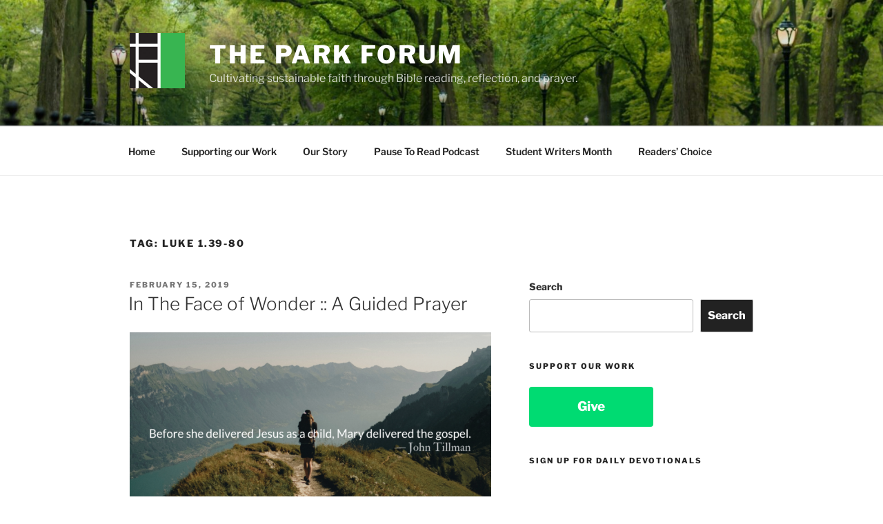

--- FILE ---
content_type: text/css
request_url: https://theparkforum.org/wp-content/plugins/jetpack/_inc/blocks/podcast-player/view.css?minify=false&ver=15.0
body_size: 3726
content:
.jetpack-audio-player-loading{background:#ccc;background:var(--jetpack-audio-player-secondary);height:10px;margin:15px 24px}.jetpack-audio-player{--jetpack-audio-player-primary:var(--jetpack-podcast-player-primary,#000);--jetpack-audio-player-secondary:var(--jetpack-podcast-player-secondary,#ccc);--jetpack-audio-player-background:var(--jetpack-podcast-player-background,#fff);height:40px}.jetpack-audio-player .mejs-container,.jetpack-audio-player .mejs-container .mejs-controls,.jetpack-audio-player .mejs-embed,.jetpack-audio-player .mejs-embed body,.jetpack-audio-player .mejs-mediaelement{background-color:#0000}.jetpack-audio-player .mejs-container:focus{box-shadow:none;outline:1px solid;outline-color:#ccc;outline-color:var(--jetpack-audio-player-secondary);outline-offset:2px}.jetpack-audio-player .mejs-controls{padding:0;position:static}.jetpack-podcast-player__header .jetpack-audio-player .mejs-controls{padding-left:15px;padding-right:18px}.jetpack-audio-player .mejs-time{color:#ccc;color:var(--jetpack-audio-player-secondary)}.jetpack-audio-player .mejs-time-float{background:#000;background:var(--jetpack-audio-player-primary);border-color:#000;border-color:var(--jetpack-audio-player-primary);color:#fff;color:var(--jetpack-audio-player-background)}.jetpack-audio-player .mejs-time-float-corner{border-top-color:#000;border-top-color:var(--jetpack-audio-player-primary)}.jetpack-audio-player .mejs-controls .mejs-horizontal-volume-slider .mejs-horizontal-volume-total,.jetpack-audio-player .mejs-controls .mejs-time-rail .mejs-time-total{background-color:#ccc;background-color:var(--jetpack-audio-player-secondary)}.jetpack-audio-player .mejs-controls .mejs-time-rail .mejs-time-loaded{opacity:.5}.jetpack-audio-player .mejs-controls .mejs-horizontal-volume-slider .mejs-horizontal-volume-current,.jetpack-audio-player .mejs-controls .mejs-time-rail .mejs-time-current,.jetpack-audio-player .mejs-controls .mejs-time-rail .mejs-time-loaded{background-color:#000;background-color:var(--jetpack-audio-player-primary)}.jetpack-audio-player .mejs-controls .mejs-time-rail .mejs-time-slider:focus{outline:1px solid;outline-color:#ccc;outline-color:var(--jetpack-audio-player-secondary);outline-offset:2px}.jetpack-audio-player .mejs-button>button{background-image:url("data:image/svg+xml;charset=utf-8,%3Csvg xmlns='http://www.w3.org/2000/svg' width='400' height='120'%3E%3Cstyle%3E.st0{fill:%23000;width:16px;height:16px}.st1{fill:none;stroke:%23000;stroke-width:1.5;stroke-linecap:round}%3C/style%3E%3Cpath d='M16.5 8.5c.3.1.4.5.2.8-.1.1-.1.2-.2.2l-11.4 7c-.5.3-.8.1-.8-.5V2c0-.5.4-.8.8-.5zM24 1h2.2c.6 0 1 .4 1 1v14c0 .6-.4 1-1 1H24c-.6 0-1-.4-1-1V2c0-.5.4-1 1-1m9.8 0H36c.6 0 1 .4 1 1v14c0 .6-.4 1-1 1h-2.2c-.6 0-1-.4-1-1V2c0-.5.4-1 1-1m47.2.4c0-.6.4-1 1-1h5.4c.6 0 .7.3.3.7l-6 6c-.4.4-.7.3-.7-.3zm0 15.8c0 .6.4 1 1 1h5.4c.6 0 .7-.3.3-.7l-6-6c-.4-.4-.7-.3-.7.3zM98.8 1.4c0-.6-.4-1-1-1h-5.4c-.6 0-.7.3-.3.7l6 6c.4.4.7.3.7-.3zm0 15.8c0 .6-.4 1-1 1h-5.4c-.6 0-.7-.3-.3-.7l6-6c.4-.4.7-.3.7.3zM112.7 5c0 .6.4 1 1 1h4.1c.6 0 .7-.3.3-.7L113.4.6c-.4-.4-.7-.3-.7.3zm-7.1 1c.6 0 1-.4 1-1V.9c0-.6-.3-.7-.7-.3l-4.7 4.7c-.4.4-.3.7.3.7zm1 7.1c0-.6-.4-1-1-1h-4.1c-.6 0-.7.3-.3.7l4.7 4.7c.4.4.7.3.7-.3zm7.1-1c-.6 0-1 .4-1 1v4.1c0 .5.3.7.7.3l4.7-4.7c.4-.4.3-.7-.3-.7zM67 5.8c-.5.4-1.2.6-1.8.6H62c-.6 0-1 .4-1 1v5.7c0 .6.4 1 1 1h4.2c.3.2.5.4.8.6l3.5 2.6c.4.3.8.1.8-.4V3.5c0-.5-.4-.7-.8-.4z' class='st0'/%3E%3Cpath d='M73.9 2.5s3.9-.8 3.9 7.7-3.9 7.8-3.9 7.8' class='st1'/%3E%3Cpath d='M72.6 6.4s2.6-.4 2.6 3.8-2.6 3.9-2.6 3.9' class='st1'/%3E%3Cpath d='M47 5.8c-.5.4-1.2.6-1.8.6H42c-.6 0-1 .4-1 1v5.7c0 .6.4 1 1 1h4.2c.3.2.5.4.8.6l3.5 2.6c.4.3.8.1.8-.4V3.5c0-.5-.4-.7-.8-.4z' class='st0'/%3E%3Cpath fill='none' stroke='%23000' stroke-linecap='round' stroke-width='2' d='m52.8 7 5.4 5.4m-5.4 0L58.2 7'/%3E%3Cpath fill='none' stroke='%23000' d='M128.7 8.6c-6.2-4.2-6.5 7.8 0 3.9m6.5-3.9c-6.2-4.2-6.5 7.8 0 3.9'/%3E%3Cpath d='M122.2 3.4h15.7v13.1h-15.7zM120.8 2v15.7h18.3V2zm22.4 1h14c1.1 0 2 .9 2 2v10c0 1.1-.9 2-2 2h-14c-1.1 0-2-.9-2-2V5c0-1.1.9-2 2-2' class='st0'/%3E%3Cpath fill='%23231f20' d='M146.4 13.8c-.8 0-1.6-.4-2.1-1-1.1-1.4-1-3.4.1-4.8.5-.6 2-1.7 4.6.2l-.6.8c-1.4-1-2.6-1.1-3.3-.3-.8 1-.8 2.4-.1 3.5.7.9 1.9.8 3.4-.1l.5.9c-.7.5-1.6.7-2.5.8m7.5 0c-.8 0-1.6-.4-2.1-1-1.1-1.4-1-3.4.1-4.8.5-.6 2-1.7 4.6.2l-.5.8c-1.4-1-2.6-1.1-3.3-.3-.8 1-.8 2.4-.1 3.5.7.9 1.9.8 3.4-.1l.5.9c-.8.5-1.7.7-2.6.8'/%3E%3Cpath d='M60.3 77c.6.2.8.8.6 1.4q-.15.45-.6.6L30 96.5c-1 .6-1.7.1-1.7-1v-35c0-1.1.8-1.5 1.7-1z' class='st0'/%3E%3Cpath fill='none' stroke='%23000' stroke-width='5' d='M2.5 79c0-20.7 16.8-37.5 37.5-37.5S77.5 58.3 77.5 79 60.7 116.5 40 116.5 2.5 99.7 2.5 79z' opacity='.75'/%3E%3Cpath d='M140.3 77c.6.2.8.8.6 1.4q-.15.45-.6.6L110 96.5c-1 .6-1.7.1-1.7-1v-35c0-1.1.8-1.5 1.7-1z' class='st0'/%3E%3Cpath fill='none' stroke='%23000' stroke-width='5' d='M82.5 79c0-20.7 16.8-37.5 37.5-37.5s37.5 16.8 37.5 37.5-16.8 37.5-37.5 37.5S82.5 99.7 82.5 79z'/%3E%3Ccircle cx='201.9' cy='47.1' r='8.1' class='st0'/%3E%3Ccircle cx='233.9' cy='79' r='5' opacity='.4'/%3E%3Ccircle cx='201.9' cy='110.9' r='6' opacity='.6'/%3E%3Ccircle cx='170.1' cy='79' r='7' opacity='.8'/%3E%3Ccircle cx='178.2' cy='56.3' r='7.5' opacity='.9'/%3E%3Ccircle cx='226.3' cy='56.1' r='4.5' opacity='.3'/%3E%3Ccircle cx='225.8' cy='102.8' r='5.5' opacity='.5'/%3E%3Ccircle cx='178.2' cy='102.8' r='6.5' opacity='.7'/%3E%3Cpath d='M178 9.4c0 .4-.4.7-.9.7-.1 0-.2 0-.2-.1L172 8.2c-.5-.2-.6-.6-.1-.8l6.2-3.6c.5-.3.8-.1.7.5z' class='st0'/%3E%3Cpath d='M169.4 15.9c-1 0-2-.2-2.9-.7-2-1-3.2-3-3.2-5.2.1-3.4 2.9-6 6.3-6 2.5.1 4.8 1.7 5.6 4.1l.1-.1 2.1 1.1c-.6-4.4-4.7-7.5-9.1-6.9-3.9.6-6.9 3.9-7 7.9 0 2.9 1.7 5.6 4.3 7 1.2.6 2.5.9 3.8 1 2.6 0 5-1.2 6.6-3.3l-1.8-.9c-1.2 1.2-3 2-4.8 2m14-12.7c.8 0 1.5.7 1.5 1.5s-.7 1.5-1.5 1.5-1.5-.7-1.5-1.5c0-.9.7-1.5 1.5-1.5m5.1 0h8.5c.9 0 1.5.7 1.5 1.5s-.7 1.5-1.5 1.5h-8.5c-.9 0-1.5-.7-1.5-1.5-.1-.9.6-1.5 1.5-1.5m-5.1 5c.8 0 1.5.7 1.5 1.5s-.7 1.5-1.5 1.5-1.5-.7-1.5-1.5c0-.9.7-1.5 1.5-1.5m5.1 0h8.5c.9 0 1.5.7 1.5 1.5s-.7 1.5-1.5 1.5h-8.5c-.9 0-1.5-.7-1.5-1.5-.1-.9.6-1.5 1.5-1.5m-5.1 5c.8 0 1.5.7 1.5 1.5s-.7 1.5-1.5 1.5-1.5-.7-1.5-1.5c0-.9.7-1.5 1.5-1.5m5.1 0h8.5c.9 0 1.5.7 1.5 1.5s-.7 1.5-1.5 1.5h-8.5c-.9 0-1.5-.7-1.5-1.5-.1-.9.6-1.5 1.5-1.5' class='st0'/%3E%3C/svg%3E")}.jetpack-audio-player .mejs-button.mejs-jump-button>button{background-image:url("data:image/svg+xml;charset=utf-8,%3Csvg xmlns='http://www.w3.org/2000/svg' data-name='Layer 1' viewBox='0 0 60.78 35.3'%3E%3Ctitle%3Etestsprite%3C/title%3E%3Cpath d='M42.49 6.27v3.87a7.72 7.72 0 1 1-7.68 7.72h1.92a5.77 5.77 0 1 0 5.76-5.79v3.86l-4.8-4.83Zm-1 10.36-.24 2.1.65.15a.5.5 0 0 1 .07-.07s0 0 .06 0h.06l.14-.05h.19a.8.8 0 0 1 .29.05.5.5 0 0 1 .2.14.7.7 0 0 1 .13.23 1 1 0 0 1 0 .3 1 1 0 0 1 0 .3 1 1 0 0 1-.11.24.46.46 0 0 1-.17.17.5.5 0 0 1-.26.06.6.6 0 0 1-.4-.15.56.56 0 0 1-.19-.39h-.8a1.2 1.2 0 0 0 .12.51 1.1 1.1 0 0 0 .31.37 1.5 1.5 0 0 0 .44.24 2.2 2.2 0 0 0 .51.07 1.9 1.9 0 0 0 .62-.11 1.3 1.3 0 0 0 .43-.3 1.4 1.4 0 0 0 .26-.44 1.5 1.5 0 0 0 .08-.52 2.1 2.1 0 0 0-.08-.58 1.05 1.05 0 0 0-.64-.7 1.2 1.2 0 0 0-.52-.1h-.37a.4.4 0 0 0-.14.05s0 0-.06 0l.11-.89h1.63v-.69Z' style='fill-rule:evenodd'/%3E%3Cpath d='M23.81 17.58a6 6 0 1 1-6-6v4l5-5-5-5v4a8 8 0 1 0 8 8Z'/%3E%3Cpath d='M15.87 20a.57.57 0 0 1-.62-.54h-.85a1.3 1.3 0 0 0 1.45 1.23c.87 0 1.51-.46 1.51-1.25a1 1 0 0 0-.71-1 1.06 1.06 0 0 0 .65-.92c0-.21-.05-1.22-1.44-1.22a1.27 1.27 0 0 0-1.4 1.16h.85a.58.58 0 0 1 1.15.06.56.56 0 0 1-.63.59h-.46v.66h.45c.65 0 .7.42.7.64a.58.58 0 0 1-.65.59M19.66 16.26c-.14 0-1.44-.08-1.44 1.82v.74c0 1.9 1.31 1.82 1.44 1.82s1.44.09 1.44-1.82v-.74c.01-1.91-1.3-1.82-1.44-1.82m.6 2.67c0 .77-.21 1-.59 1s-.6-.26-.6-1V18c0-.75.22-1 .59-1s.6.26.6 1Z'/%3E%3C/svg%3E");background-size:60.78px 35.296px}.jetpack-audio-player .mejs-button.mejs-jump-backward-button>button{background-position:-32px -6px}.jetpack-audio-player .mejs-button.mejs-skip-forward-button>button{background-position:-9px -6px}@supports((-webkit-mask-image:none) or (mask-image:none)) or (-webkit-mask-image:none){.jetpack-audio-player .mejs-button>button{background-image:none}.jetpack-audio-player .mejs-button>button:before{background-color:var(--jetpack-audio-player-primary);background-image:none;content:"";display:block;height:100%;-webkit-mask:url("data:image/svg+xml;charset=utf-8,%3Csvg xmlns='http://www.w3.org/2000/svg' width='400' height='120' viewBox='0 0 400 120'%3E%3Cstyle%3E.st0{fill:%23fff;width:16px;height:16px}.st1{fill:none;stroke:%23fff;stroke-width:1.5;stroke-linecap:round}%3C/style%3E%3Cpath d='M16.5 8.5c.3.1.4.5.2.8-.1.1-.1.2-.2.2l-11.4 7c-.5.3-.8.1-.8-.5V2c0-.5.4-.8.8-.5zM24 1h2.2c.6 0 1 .4 1 1v14c0 .6-.4 1-1 1H24c-.6 0-1-.4-1-1V2c0-.5.4-1 1-1m9.8 0H36c.6 0 1 .4 1 1v14c0 .6-.4 1-1 1h-2.2c-.6 0-1-.4-1-1V2c0-.5.4-1 1-1M81 1.4c0-.6.4-1 1-1h5.4c.6 0 .7.3.3.7l-6 6c-.4.4-.7.3-.7-.3zm0 15.8c0 .6.4 1 1 1h5.4c.6 0 .7-.3.3-.7l-6-6c-.4-.4-.7-.3-.7.3zM98.8 1.4c0-.6-.4-1-1-1h-5.4c-.6 0-.7.3-.3.7l6 6c.4.4.7.3.7-.3zm0 15.8c0 .6-.4 1-1 1h-5.4c-.6 0-.7-.3-.3-.7l6-6c.4-.4.7-.3.7.3zM112.7 5c0 .6.4 1 1 1h4.1c.6 0 .7-.3.3-.7L113.4.6c-.4-.4-.7-.3-.7.3zm-7.1 1c.6 0 1-.4 1-1V.9c0-.6-.3-.7-.7-.3l-4.7 4.7c-.4.4-.3.7.3.7zm1 7.1c0-.6-.4-1-1-1h-4.1c-.6 0-.7.3-.3.7l4.7 4.7c.4.4.7.3.7-.3zm7.1-1c-.6 0-1 .4-1 1v4.1c0 .5.3.7.7.3l4.7-4.7c.4-.4.3-.7-.3-.7zM67 5.8c-.5.4-1.2.6-1.8.6H62c-.6 0-1 .4-1 1v5.7c0 .6.4 1 1 1h4.2c.3.2.5.4.8.6l3.5 2.6c.4.3.8.1.8-.4V3.5c0-.5-.4-.7-.8-.4z' class='st0'/%3E%3Cpath d='M73.9 2.5s3.9-.8 3.9 7.7-3.9 7.8-3.9 7.8' class='st1'/%3E%3Cpath d='M72.6 6.4s2.6-.4 2.6 3.8-2.6 3.9-2.6 3.9' class='st1'/%3E%3Cpath d='M47 5.8c-.5.4-1.2.6-1.8.6H42c-.6 0-1 .4-1 1v5.7c0 .6.4 1 1 1h4.2c.3.2.5.4.8.6l3.5 2.6c.4.3.8.1.8-.4V3.5c0-.5-.4-.7-.8-.4z' class='st0'/%3E%3Cpath d='m52.8 7 5.4 5.4m-5.4 0L58.2 7' style='fill:none;stroke:%23fff;stroke-width:2;stroke-linecap:round'/%3E%3Cpath d='M128.7 8.6c-6.2-4.2-6.5 7.8 0 3.9m6.5-3.9c-6.2-4.2-6.5 7.8 0 3.9' style='fill:none;stroke:%23fff'/%3E%3Cpath d='M122.2 3.4h15.7v13.1h-15.7zM120.8 2v15.7h18.3V2zM143.2 3h14c1.1 0 2 .9 2 2v10c0 1.1-.9 2-2 2h-14c-1.1 0-2-.9-2-2V5c0-1.1.9-2 2-2' class='st0'/%3E%3Cpath d='M146.4 13.8c-.8 0-1.6-.4-2.1-1-1.1-1.4-1-3.4.1-4.8.5-.6 2-1.7 4.6.2l-.6.8c-1.4-1-2.6-1.1-3.3-.3-.8 1-.8 2.4-.1 3.5.7.9 1.9.8 3.4-.1l.5.9c-.7.5-1.6.7-2.5.8m7.5 0c-.8 0-1.6-.4-2.1-1-1.1-1.4-1-3.4.1-4.8.5-.6 2-1.7 4.6.2l-.5.8c-1.4-1-2.6-1.1-3.3-.3-.8 1-.8 2.4-.1 3.5.7.9 1.9.8 3.4-.1l.5.9c-.8.5-1.7.7-2.6.8' style='fill:%23231f20'/%3E%3Cpath d='M60.3 77c.6.2.8.8.6 1.4q-.15.45-.6.6L30 96.5c-1 .6-1.7.1-1.7-1v-35c0-1.1.8-1.5 1.7-1z' class='st0'/%3E%3Cpath d='M2.5 79c0-20.7 16.8-37.5 37.5-37.5S77.5 58.3 77.5 79 60.7 116.5 40 116.5 2.5 99.7 2.5 79z' style='opacity:.75;fill:none;stroke:%23fff;stroke-width:5'/%3E%3Cpath d='M140.3 77c.6.2.8.8.6 1.4q-.15.45-.6.6L110 96.5c-1 .6-1.7.1-1.7-1v-35c0-1.1.8-1.5 1.7-1z' class='st0'/%3E%3Cpath d='M82.5 79c0-20.7 16.8-37.5 37.5-37.5s37.5 16.8 37.5 37.5-16.8 37.5-37.5 37.5S82.5 99.7 82.5 79z' style='fill:none;stroke:%23fff;stroke-width:5'/%3E%3Ccircle cx='201.9' cy='47.1' r='8.1' class='st0'/%3E%3Ccircle cx='233.9' cy='79' r='5' style='opacity:.4;fill:%23fff'/%3E%3Ccircle cx='201.9' cy='110.9' r='6' style='opacity:.6;fill:%23fff'/%3E%3Ccircle cx='170.1' cy='79' r='7' style='opacity:.8;fill:%23fff'/%3E%3Ccircle cx='178.2' cy='56.3' r='7.5' style='opacity:.9;fill:%23fff'/%3E%3Ccircle cx='226.3' cy='56.1' r='4.5' style='opacity:.3;fill:%23fff'/%3E%3Ccircle cx='225.8' cy='102.8' r='5.5' style='opacity:.5;fill:%23fff'/%3E%3Ccircle cx='178.2' cy='102.8' r='6.5' style='opacity:.7;fill:%23fff'/%3E%3Cpath d='M178 9.4c0 .4-.4.7-.9.7-.1 0-.2 0-.2-.1L172 8.2c-.5-.2-.6-.6-.1-.8l6.2-3.6c.5-.3.8-.1.7.5z' class='st0'/%3E%3Cpath d='M169.4 15.9c-1 0-2-.2-2.9-.7-2-1-3.2-3-3.2-5.2.1-3.4 2.9-6 6.3-6 2.5.1 4.8 1.7 5.6 4.1l.1-.1 2.1 1.1c-.6-4.4-4.7-7.5-9.1-6.9-3.9.6-6.9 3.9-7 7.9 0 2.9 1.7 5.6 4.3 7 1.2.6 2.5.9 3.8 1 2.6 0 5-1.2 6.6-3.3l-1.8-.9c-1.2 1.2-3 2-4.8 2M183.4 3.2c.8 0 1.5.7 1.5 1.5s-.7 1.5-1.5 1.5-1.5-.7-1.5-1.5c0-.9.7-1.5 1.5-1.5m5.1 0h8.5c.9 0 1.5.7 1.5 1.5s-.7 1.5-1.5 1.5h-8.5c-.9 0-1.5-.7-1.5-1.5-.1-.9.6-1.5 1.5-1.5m-5.1 5c.8 0 1.5.7 1.5 1.5s-.7 1.5-1.5 1.5-1.5-.7-1.5-1.5c0-.9.7-1.5 1.5-1.5m5.1 0h8.5c.9 0 1.5.7 1.5 1.5s-.7 1.5-1.5 1.5h-8.5c-.9 0-1.5-.7-1.5-1.5-.1-.9.6-1.5 1.5-1.5m-5.1 5c.8 0 1.5.7 1.5 1.5s-.7 1.5-1.5 1.5-1.5-.7-1.5-1.5c0-.9.7-1.5 1.5-1.5m5.1 0h8.5c.9 0 1.5.7 1.5 1.5s-.7 1.5-1.5 1.5h-8.5c-.9 0-1.5-.7-1.5-1.5-.1-.9.6-1.5 1.5-1.5' class='st0'/%3E%3C/svg%3E");mask:url("data:image/svg+xml;charset=utf-8,%3Csvg xmlns='http://www.w3.org/2000/svg' width='400' height='120' viewBox='0 0 400 120'%3E%3Cstyle%3E.st0{fill:%23fff;width:16px;height:16px}.st1{fill:none;stroke:%23fff;stroke-width:1.5;stroke-linecap:round}%3C/style%3E%3Cpath d='M16.5 8.5c.3.1.4.5.2.8-.1.1-.1.2-.2.2l-11.4 7c-.5.3-.8.1-.8-.5V2c0-.5.4-.8.8-.5zM24 1h2.2c.6 0 1 .4 1 1v14c0 .6-.4 1-1 1H24c-.6 0-1-.4-1-1V2c0-.5.4-1 1-1m9.8 0H36c.6 0 1 .4 1 1v14c0 .6-.4 1-1 1h-2.2c-.6 0-1-.4-1-1V2c0-.5.4-1 1-1M81 1.4c0-.6.4-1 1-1h5.4c.6 0 .7.3.3.7l-6 6c-.4.4-.7.3-.7-.3zm0 15.8c0 .6.4 1 1 1h5.4c.6 0 .7-.3.3-.7l-6-6c-.4-.4-.7-.3-.7.3zM98.8 1.4c0-.6-.4-1-1-1h-5.4c-.6 0-.7.3-.3.7l6 6c.4.4.7.3.7-.3zm0 15.8c0 .6-.4 1-1 1h-5.4c-.6 0-.7-.3-.3-.7l6-6c.4-.4.7-.3.7.3zM112.7 5c0 .6.4 1 1 1h4.1c.6 0 .7-.3.3-.7L113.4.6c-.4-.4-.7-.3-.7.3zm-7.1 1c.6 0 1-.4 1-1V.9c0-.6-.3-.7-.7-.3l-4.7 4.7c-.4.4-.3.7.3.7zm1 7.1c0-.6-.4-1-1-1h-4.1c-.6 0-.7.3-.3.7l4.7 4.7c.4.4.7.3.7-.3zm7.1-1c-.6 0-1 .4-1 1v4.1c0 .5.3.7.7.3l4.7-4.7c.4-.4.3-.7-.3-.7zM67 5.8c-.5.4-1.2.6-1.8.6H62c-.6 0-1 .4-1 1v5.7c0 .6.4 1 1 1h4.2c.3.2.5.4.8.6l3.5 2.6c.4.3.8.1.8-.4V3.5c0-.5-.4-.7-.8-.4z' class='st0'/%3E%3Cpath d='M73.9 2.5s3.9-.8 3.9 7.7-3.9 7.8-3.9 7.8' class='st1'/%3E%3Cpath d='M72.6 6.4s2.6-.4 2.6 3.8-2.6 3.9-2.6 3.9' class='st1'/%3E%3Cpath d='M47 5.8c-.5.4-1.2.6-1.8.6H42c-.6 0-1 .4-1 1v5.7c0 .6.4 1 1 1h4.2c.3.2.5.4.8.6l3.5 2.6c.4.3.8.1.8-.4V3.5c0-.5-.4-.7-.8-.4z' class='st0'/%3E%3Cpath d='m52.8 7 5.4 5.4m-5.4 0L58.2 7' style='fill:none;stroke:%23fff;stroke-width:2;stroke-linecap:round'/%3E%3Cpath d='M128.7 8.6c-6.2-4.2-6.5 7.8 0 3.9m6.5-3.9c-6.2-4.2-6.5 7.8 0 3.9' style='fill:none;stroke:%23fff'/%3E%3Cpath d='M122.2 3.4h15.7v13.1h-15.7zM120.8 2v15.7h18.3V2zM143.2 3h14c1.1 0 2 .9 2 2v10c0 1.1-.9 2-2 2h-14c-1.1 0-2-.9-2-2V5c0-1.1.9-2 2-2' class='st0'/%3E%3Cpath d='M146.4 13.8c-.8 0-1.6-.4-2.1-1-1.1-1.4-1-3.4.1-4.8.5-.6 2-1.7 4.6.2l-.6.8c-1.4-1-2.6-1.1-3.3-.3-.8 1-.8 2.4-.1 3.5.7.9 1.9.8 3.4-.1l.5.9c-.7.5-1.6.7-2.5.8m7.5 0c-.8 0-1.6-.4-2.1-1-1.1-1.4-1-3.4.1-4.8.5-.6 2-1.7 4.6.2l-.5.8c-1.4-1-2.6-1.1-3.3-.3-.8 1-.8 2.4-.1 3.5.7.9 1.9.8 3.4-.1l.5.9c-.8.5-1.7.7-2.6.8' style='fill:%23231f20'/%3E%3Cpath d='M60.3 77c.6.2.8.8.6 1.4q-.15.45-.6.6L30 96.5c-1 .6-1.7.1-1.7-1v-35c0-1.1.8-1.5 1.7-1z' class='st0'/%3E%3Cpath d='M2.5 79c0-20.7 16.8-37.5 37.5-37.5S77.5 58.3 77.5 79 60.7 116.5 40 116.5 2.5 99.7 2.5 79z' style='opacity:.75;fill:none;stroke:%23fff;stroke-width:5'/%3E%3Cpath d='M140.3 77c.6.2.8.8.6 1.4q-.15.45-.6.6L110 96.5c-1 .6-1.7.1-1.7-1v-35c0-1.1.8-1.5 1.7-1z' class='st0'/%3E%3Cpath d='M82.5 79c0-20.7 16.8-37.5 37.5-37.5s37.5 16.8 37.5 37.5-16.8 37.5-37.5 37.5S82.5 99.7 82.5 79z' style='fill:none;stroke:%23fff;stroke-width:5'/%3E%3Ccircle cx='201.9' cy='47.1' r='8.1' class='st0'/%3E%3Ccircle cx='233.9' cy='79' r='5' style='opacity:.4;fill:%23fff'/%3E%3Ccircle cx='201.9' cy='110.9' r='6' style='opacity:.6;fill:%23fff'/%3E%3Ccircle cx='170.1' cy='79' r='7' style='opacity:.8;fill:%23fff'/%3E%3Ccircle cx='178.2' cy='56.3' r='7.5' style='opacity:.9;fill:%23fff'/%3E%3Ccircle cx='226.3' cy='56.1' r='4.5' style='opacity:.3;fill:%23fff'/%3E%3Ccircle cx='225.8' cy='102.8' r='5.5' style='opacity:.5;fill:%23fff'/%3E%3Ccircle cx='178.2' cy='102.8' r='6.5' style='opacity:.7;fill:%23fff'/%3E%3Cpath d='M178 9.4c0 .4-.4.7-.9.7-.1 0-.2 0-.2-.1L172 8.2c-.5-.2-.6-.6-.1-.8l6.2-3.6c.5-.3.8-.1.7.5z' class='st0'/%3E%3Cpath d='M169.4 15.9c-1 0-2-.2-2.9-.7-2-1-3.2-3-3.2-5.2.1-3.4 2.9-6 6.3-6 2.5.1 4.8 1.7 5.6 4.1l.1-.1 2.1 1.1c-.6-4.4-4.7-7.5-9.1-6.9-3.9.6-6.9 3.9-7 7.9 0 2.9 1.7 5.6 4.3 7 1.2.6 2.5.9 3.8 1 2.6 0 5-1.2 6.6-3.3l-1.8-.9c-1.2 1.2-3 2-4.8 2M183.4 3.2c.8 0 1.5.7 1.5 1.5s-.7 1.5-1.5 1.5-1.5-.7-1.5-1.5c0-.9.7-1.5 1.5-1.5m5.1 0h8.5c.9 0 1.5.7 1.5 1.5s-.7 1.5-1.5 1.5h-8.5c-.9 0-1.5-.7-1.5-1.5-.1-.9.6-1.5 1.5-1.5m-5.1 5c.8 0 1.5.7 1.5 1.5s-.7 1.5-1.5 1.5-1.5-.7-1.5-1.5c0-.9.7-1.5 1.5-1.5m5.1 0h8.5c.9 0 1.5.7 1.5 1.5s-.7 1.5-1.5 1.5h-8.5c-.9 0-1.5-.7-1.5-1.5-.1-.9.6-1.5 1.5-1.5m-5.1 5c.8 0 1.5.7 1.5 1.5s-.7 1.5-1.5 1.5-1.5-.7-1.5-1.5c0-.9.7-1.5 1.5-1.5m5.1 0h8.5c.9 0 1.5.7 1.5 1.5s-.7 1.5-1.5 1.5h-8.5c-.9 0-1.5-.7-1.5-1.5-.1-.9.6-1.5 1.5-1.5' class='st0'/%3E%3C/svg%3E");width:100%}.jetpack-audio-player .mejs-button.mejs-jump-button>button{background-image:none}.jetpack-audio-player .mejs-button.mejs-jump-button>button:before{background-image:none;-webkit-mask:url("data:image/svg+xml;charset=utf-8,%3Csvg xmlns='http://www.w3.org/2000/svg' data-name='Layer 1' viewBox='0 0 60.78 35.3'%3E%3Ctitle%3Etestsprite%3C/title%3E%3Cpath d='M42.49 6.27v3.87a7.72 7.72 0 1 1-7.68 7.72h1.92a5.77 5.77 0 1 0 5.76-5.79v3.86l-4.8-4.83Zm-1 10.36-.24 2.1.65.15a.5.5 0 0 1 .07-.07s0 0 .06 0h.06l.14-.05h.19a.8.8 0 0 1 .29.05.5.5 0 0 1 .2.14.7.7 0 0 1 .13.23 1 1 0 0 1 0 .3 1 1 0 0 1 0 .3 1 1 0 0 1-.11.24.46.46 0 0 1-.17.17.5.5 0 0 1-.26.06.6.6 0 0 1-.4-.15.56.56 0 0 1-.19-.39h-.8a1.2 1.2 0 0 0 .12.51 1.1 1.1 0 0 0 .31.37 1.5 1.5 0 0 0 .44.24 2.2 2.2 0 0 0 .51.07 1.9 1.9 0 0 0 .62-.11 1.3 1.3 0 0 0 .43-.3 1.4 1.4 0 0 0 .26-.44 1.5 1.5 0 0 0 .08-.52 2.1 2.1 0 0 0-.08-.58 1.05 1.05 0 0 0-.64-.7 1.2 1.2 0 0 0-.52-.1h-.37a.4.4 0 0 0-.14.05s0 0-.06 0l.11-.89h1.63v-.69Z' style='fill-rule:evenodd'/%3E%3Cpath d='M23.81 17.58a6 6 0 1 1-6-6v4l5-5-5-5v4a8 8 0 1 0 8 8Z'/%3E%3Cpath d='M15.87 20a.57.57 0 0 1-.62-.54h-.85a1.3 1.3 0 0 0 1.45 1.23c.87 0 1.51-.46 1.51-1.25a1 1 0 0 0-.71-1 1.06 1.06 0 0 0 .65-.92c0-.21-.05-1.22-1.44-1.22a1.27 1.27 0 0 0-1.4 1.16h.85a.58.58 0 0 1 1.15.06.56.56 0 0 1-.63.59h-.46v.66h.45c.65 0 .7.42.7.64a.58.58 0 0 1-.65.59M19.66 16.26c-.14 0-1.44-.08-1.44 1.82v.74c0 1.9 1.31 1.82 1.44 1.82s1.44.09 1.44-1.82v-.74c.01-1.91-1.3-1.82-1.44-1.82m.6 2.67c0 .77-.21 1-.59 1s-.6-.26-.6-1V18c0-.75.22-1 .59-1s.6.26.6 1Z'/%3E%3C/svg%3E") 0 0/60.78px 35.296px;mask:url("data:image/svg+xml;charset=utf-8,%3Csvg xmlns='http://www.w3.org/2000/svg' data-name='Layer 1' viewBox='0 0 60.78 35.3'%3E%3Ctitle%3Etestsprite%3C/title%3E%3Cpath d='M42.49 6.27v3.87a7.72 7.72 0 1 1-7.68 7.72h1.92a5.77 5.77 0 1 0 5.76-5.79v3.86l-4.8-4.83Zm-1 10.36-.24 2.1.65.15a.5.5 0 0 1 .07-.07s0 0 .06 0h.06l.14-.05h.19a.8.8 0 0 1 .29.05.5.5 0 0 1 .2.14.7.7 0 0 1 .13.23 1 1 0 0 1 0 .3 1 1 0 0 1 0 .3 1 1 0 0 1-.11.24.46.46 0 0 1-.17.17.5.5 0 0 1-.26.06.6.6 0 0 1-.4-.15.56.56 0 0 1-.19-.39h-.8a1.2 1.2 0 0 0 .12.51 1.1 1.1 0 0 0 .31.37 1.5 1.5 0 0 0 .44.24 2.2 2.2 0 0 0 .51.07 1.9 1.9 0 0 0 .62-.11 1.3 1.3 0 0 0 .43-.3 1.4 1.4 0 0 0 .26-.44 1.5 1.5 0 0 0 .08-.52 2.1 2.1 0 0 0-.08-.58 1.05 1.05 0 0 0-.64-.7 1.2 1.2 0 0 0-.52-.1h-.37a.4.4 0 0 0-.14.05s0 0-.06 0l.11-.89h1.63v-.69Z' style='fill-rule:evenodd'/%3E%3Cpath d='M23.81 17.58a6 6 0 1 1-6-6v4l5-5-5-5v4a8 8 0 1 0 8 8Z'/%3E%3Cpath d='M15.87 20a.57.57 0 0 1-.62-.54h-.85a1.3 1.3 0 0 0 1.45 1.23c.87 0 1.51-.46 1.51-1.25a1 1 0 0 0-.71-1 1.06 1.06 0 0 0 .65-.92c0-.21-.05-1.22-1.44-1.22a1.27 1.27 0 0 0-1.4 1.16h.85a.58.58 0 0 1 1.15.06.56.56 0 0 1-.63.59h-.46v.66h.45c.65 0 .7.42.7.64a.58.58 0 0 1-.65.59M19.66 16.26c-.14 0-1.44-.08-1.44 1.82v.74c0 1.9 1.31 1.82 1.44 1.82s1.44.09 1.44-1.82v-.74c.01-1.91-1.3-1.82-1.44-1.82m.6 2.67c0 .77-.21 1-.59 1s-.6-.26-.6-1V18c0-.75.22-1 .59-1s.6.26.6 1Z'/%3E%3C/svg%3E") 0 0/60.78px 35.296px}.jetpack-audio-player .mejs-button.mejs-jump-backward-button>button:before{-webkit-mask-position:-32px -6px;mask-position:-32px -6px}.jetpack-audio-player .mejs-button.mejs-skip-forward-button>button:before{-webkit-mask-position:-9px -6px;mask-position:-9px -6px}.jetpack-audio-player .mejs-button>button:focus{outline:1px solid;outline-color:#ccc;outline-color:var(--jetpack-audio-player-secondary);outline-offset:2px}.jetpack-audio-player .mejs-play>button:before{-webkit-mask-position:0 0;mask-position:0 0}.jetpack-audio-player .mejs-pause>button:before{-webkit-mask-position:-20px 0;mask-position:-20px 0}.jetpack-audio-player .mejs-replay>button:before{-webkit-mask-position:-160px 0;mask-position:-160px 0}.jetpack-audio-player .mejs-mute>button:before{-webkit-mask-position:-60px 0;mask-position:-60px 0}.jetpack-audio-player .mejs-unmute>button:before{-webkit-mask-position:-40px 0;mask-position:-40px 0}}.jetpack-podcast-player--visually-hidden{height:1px;overflow:hidden;position:absolute!important;width:1px;clip:rect(1px,1px,1px,1px);white-space:nowrap}.wp-block-jetpack-podcast-player{overflow:hidden}.wp-block-jetpack-podcast-player audio{display:none}.wp-block-jetpack-podcast-player .jetpack-podcast-player{--jetpack-podcast-player-primary:#000;--jetpack-podcast-player-secondary:#ccc;--jetpack-podcast-player-background:#fff;background-color:var(--jetpack-podcast-player-background);color:var(--jetpack-podcast-player-secondary);padding-bottom:0;padding-top:0}.wp-block-jetpack-podcast-player .jetpack-podcast-player:not(.has-secondary){color:#ccc}.wp-block-jetpack-podcast-player .jetpack-podcast-player:not(.has-background){background-color:#fff}.wp-block-jetpack-podcast-player .jetpack-podcast-player a,.wp-block-jetpack-podcast-player .jetpack-podcast-player a:active,.wp-block-jetpack-podcast-player .jetpack-podcast-player a:focus,.wp-block-jetpack-podcast-player .jetpack-podcast-player a:hover,.wp-block-jetpack-podcast-player .jetpack-podcast-player a:visited{border:none;box-shadow:none;text-decoration:none}.wp-block-jetpack-podcast-player .jetpack-podcast-player a:focus{outline:1px solid;outline-color:#ccc;outline-color:var(--jetpack-podcast-player-secondary);outline-offset:2px}.wp-block-jetpack-podcast-player .jetpack-podcast-player a.jetpack-podcast-player__link,.wp-block-jetpack-podcast-player .jetpack-podcast-player a.jetpack-podcast-player__link:active,.wp-block-jetpack-podcast-player .jetpack-podcast-player a.jetpack-podcast-player__link:visited{color:inherit}.wp-block-jetpack-podcast-player .jetpack-podcast-player a.jetpack-podcast-player__link:focus,.wp-block-jetpack-podcast-player .jetpack-podcast-player a.jetpack-podcast-player__link:hover{color:inherit;color:var(--jetpack-podcast-player-primary)}.wp-block-jetpack-podcast-player .jetpack-podcast-player__header{display:flex;flex-direction:column}.wp-block-jetpack-podcast-player .jetpack-podcast-player__current-track-info{display:flex;padding:24px}.wp-block-jetpack-podcast-player .jetpack-podcast-player__cover{flex-shrink:0;margin-inline-end:24px;width:80px}.wp-block-jetpack-podcast-player .jetpack-podcast-player__cover-image{border:0;height:80px;max-width:100%;padding:0;width:80px}.wp-block-jetpack-podcast-player h2.jetpack-podcast-player__title{color:inherit;display:flex;flex-direction:column;letter-spacing:0;margin:0;padding:0;width:100%}.wp-block-jetpack-podcast-player h2.jetpack-podcast-player__title:after,.wp-block-jetpack-podcast-player h2.jetpack-podcast-player__title:before{display:none}.wp-block-jetpack-podcast-player .jetpack-podcast-player__current-track-title{color:var(--jetpack-podcast-player-primary);font-size:24px;margin:0 0 10px}.wp-block-jetpack-podcast-player .jetpack-podcast-player__current-track-title:not(.has-primary){color:#000}.wp-block-jetpack-podcast-player .jetpack-podcast-player__podcast-title{color:inherit;font-size:16px;margin:0}.wp-block-jetpack-podcast-player .jetpack-podcast-player__tracks{display:flex;flex-direction:column;list-style-type:none;margin:24px 0 0;padding:0 0 15px}.wp-block-jetpack-podcast-player .jetpack-podcast-player__track{color:var(--jetpack-podcast-player-secondary);font-size:16px;line-height:1.8;margin:0}.wp-block-jetpack-podcast-player .jetpack-podcast-player__track:not(.is-active):not(.has-secondary){color:#ccc}.wp-block-jetpack-podcast-player .jetpack-podcast-player__track.is-active{color:var(--jetpack-podcast-player-primary);font-weight:700}.wp-block-jetpack-podcast-player .jetpack-podcast-player__track.is-active:not(.has-primary){color:#000}.wp-block-jetpack-podcast-player .jetpack-podcast-player__track-link{display:flex;flex-flow:row nowrap;justify-content:space-between;padding-bottom:10px;padding-inline-end:24px;padding-top:10px;padding-inline-start:22px;transition:none}.wp-block-jetpack-podcast-player .is-error .jetpack-podcast-player__track.is-active .jetpack-podcast-player__track-link{padding-bottom:0}.wp-block-jetpack-podcast-player .jetpack-podcast-player__track-status-icon{flex:22px 0 0;fill:currentColor}.wp-block-jetpack-podcast-player .jetpack-podcast-player__track-status-icon svg{display:block;height:22px;margin-top:3.4px;width:22px;fill:inherit}.wp-block-jetpack-podcast-player .jetpack-podcast-player__track-status-icon--error{fill:#cc1818}.wp-block-jetpack-podcast-player .jetpack-podcast-player__track.has-primary .jetpack-podcast-player__track-status-icon--error{fill:currentColor}.wp-block-jetpack-podcast-player .jetpack-podcast-player__track-title{flex-grow:1;padding:0 15px}.wp-block-jetpack-podcast-player .jetpack-podcast-player__track-title-link{display:inline-block;height:27px;margin-inline-start:5px;vertical-align:top}.wp-block-jetpack-podcast-player .jetpack-podcast-player__track-title-link,.wp-block-jetpack-podcast-player .jetpack-podcast-player__track-title-link:active,.wp-block-jetpack-podcast-player .jetpack-podcast-player__track-title-link:visited{color:currentColor}.wp-block-jetpack-podcast-player .jetpack-podcast-player__track-title-link:focus,.wp-block-jetpack-podcast-player .jetpack-podcast-player__track-title-link:hover{color:inherit;color:var(--jetpack-podcast-player-secondary)}.wp-block-jetpack-podcast-player .jetpack-podcast-player__track-title-link svg{display:block;height:27px;width:27px;fill:currentColor}.wp-block-jetpack-podcast-player .jetpack-podcast-player__track-duration{word-break:normal}.wp-block-jetpack-podcast-player .jetpack-podcast-player__track-description{color:inherit;font-size:16px;line-height:1.8;margin:0 0 24px;max-height:7.2em;order:99;overflow:hidden;padding:0 24px}@supports(display:-webkit-box){.wp-block-jetpack-podcast-player .jetpack-podcast-player__track-description{display:-webkit-box;-webkit-box-orient:vertical;-webkit-line-clamp:4;max-height:none}}.wp-block-jetpack-podcast-player .jetpack-podcast-player__track-error{color:#cc1818;display:block;font-size:.8em;font-weight:400;margin-inline-start:59px;margin-bottom:10px}.wp-block-jetpack-podcast-player .jetpack-podcast-player__track-error>span{color:var(--jetpack-podcast-player-secondary)}.wp-block-jetpack-podcast-player .jetpack-podcast-player__track-error>span:not(.has-secondary){color:#ccc}.wp-block-jetpack-podcast-player .jetpack-podcast-player__track.has-primary .jetpack-podcast-player__track-error{color:inherit}.wp-block-jetpack-podcast-player .jetpack-podcast-player__error{color:#cc1818;font-size:.8em;font-weight:400;margin:0;padding:24px}@supports((-webkit-mask-image:none) or (mask-image:none)) or (-webkit-mask-image:none){.wp-block-jetpack-podcast-player .jetpack-podcast-player__track-status-icon--playing{background-image:none}.wp-block-jetpack-podcast-player .jetpack-podcast-player__track-status-icon--playing:before{background-color:var(--jetpack-podcast-player-primary);background-image:none;content:"";display:block;height:100%;margin:4px 2px 0 0;-webkit-mask:url("data:image/svg+xml;charset=utf-8,%3Csvg xmlns='http://www.w3.org/2000/svg' width='18' height='18' viewBox='0 0 4.763 4.763'%3E%3Cpath d='M1.65 1.204a.8.8 0 0 1-.476.159H.327c-.159 0-.264.106-.264.264v1.508c0 .16.105.265.264.265h1.111c.08.053.133.106.212.159l.926.688c.106.079.212.026.212-.106V.595c0-.132-.106-.185-.212-.105z' class='st0'/%3E%3Cpath fill='none' stroke='%23000' stroke-linecap='round' stroke-width='.397' d='M3.48.33S4.512.118 4.512 2.367 3.48 4.431 3.48 4.431' class='st1'/%3E%3Cpath fill='none' stroke='%23000' stroke-linecap='round' stroke-width='.397' d='M3.13 1.362s.688-.106.688 1.005S3.13 3.4 3.13 3.4' class='st1'/%3E%3C/svg%3E");mask:url("data:image/svg+xml;charset=utf-8,%3Csvg xmlns='http://www.w3.org/2000/svg' width='18' height='18' viewBox='0 0 4.763 4.763'%3E%3Cpath d='M1.65 1.204a.8.8 0 0 1-.476.159H.327c-.159 0-.264.106-.264.264v1.508c0 .16.105.265.264.265h1.111c.08.053.133.106.212.159l.926.688c.106.079.212.026.212-.106V.595c0-.132-.106-.185-.212-.105z' class='st0'/%3E%3Cpath fill='none' stroke='%23000' stroke-linecap='round' stroke-width='.397' d='M3.48.33S4.512.118 4.512 2.367 3.48 4.431 3.48 4.431' class='st1'/%3E%3Cpath fill='none' stroke='%23000' stroke-linecap='round' stroke-width='.397' d='M3.13 1.362s.688-.106.688 1.005S3.13 3.4 3.13 3.4' class='st1'/%3E%3C/svg%3E");-webkit-mask-position:0 0;mask-position:0 0;-webkit-mask-repeat:no-repeat;mask-repeat:no-repeat;max-height:22px;max-width:20px;width:100%}.wp-block-jetpack-podcast-player .jetpack-podcast-player__track-status-icon--playing svg{display:none}}.wp-block-jetpack-podcast-player.is-default .jetpack-podcast-player__track-title{padding-inline-start:0}.wp-block-jetpack-podcast-player.is-default .jetpack-audio-player,.wp-block-jetpack-podcast-player.is-default .jetpack-podcast-player__track-status-icon{display:none}

--- FILE ---
content_type: text/javascript
request_url: https://theparkforum.org/wp-content/plugins/wp-simple-pay-pro-for-stripe/assets/js/vendor/parsley.min.js?ver=2.4.6
body_size: 10976
content:
/*!
* Parsley.js
* Version 2.4.4 - built Thu, Aug 4th 2016, 9:54 pm
* http://parsleyjs.org
* Guillaume Potier - <guillaume@wisembly.com>
* Marc-Andre Lafortune - <petroselinum@marc-andre.ca>
* MIT Licensed
*/
function _toConsumableArray(e){if(Array.isArray(e)){for(var t=0,i=Array(e.length);t<e.length;t++)i[t]=e[t];return i}return Array.from(e)}var _slice=Array.prototype.slice;!function(e,t){"object"==typeof exports&&"undefined"!=typeof module?module.exports=t(require("jquery")):"function"==typeof define&&define.amd?define(["jquery"],t):e.parsley=t(e.jQuery)}(this,function(e){"use strict";function t(e,t){return e.parsleyAdaptedCallback||(e.parsleyAdaptedCallback=function(){var i=Array.prototype.slice.call(arguments,0);i.unshift(this),e.apply(t||R,i)}),e.parsleyAdaptedCallback}function i(e){return 0===e.lastIndexOf(q,0)?e.substr(q.length):e}/**
   * inputevent - Alleviate browser bugs for input events
   * https://github.com/marcandre/inputevent
   * @version v0.0.3 - (built Thu, Apr 14th 2016, 5:58 pm)
   * @author Marc-Andre Lafortune <github@marc-andre.ca>
   * @license MIT
   */
function n(){var t=this,i=window||global;e.extend(this,{isNativeEvent:function(e){return e.originalEvent&&e.originalEvent.isTrusted!==!1},fakeInputEvent:function(i){t.isNativeEvent(i)&&e(i.target).trigger("input")},misbehaves:function(i){t.isNativeEvent(i)&&(t.behavesOk(i),e(document).on("change.inputevent",i.data.selector,t.fakeInputEvent),t.fakeInputEvent(i))},behavesOk:function(i){t.isNativeEvent(i)&&e(document).off("input.inputevent",i.data.selector,t.behavesOk).off("change.inputevent",i.data.selector,t.misbehaves)},install:function(){if(!i.inputEventPatched){i.inputEventPatched="0.0.3";for(var n=["select",'input[type="checkbox"]','input[type="radio"]','input[type="file"]'],r=0;r<n.length;r++){var s=n[r];e(document).on("input.inputevent",s,{selector:s},t.behavesOk).on("change.inputevent",s,{selector:s},t.misbehaves)}}},uninstall:function(){delete i.inputEventPatched,e(document).off(".inputevent")}})}var r=1,s={},a={attr:function(e,t,i){var n,r,s,a=new RegExp("^"+t,"i");if("undefined"==typeof i)i={};else for(n in i)i.hasOwnProperty(n)&&delete i[n];if("undefined"==typeof e||"undefined"==typeof e[0])return i;for(s=e[0].attributes,n=s.length;n--;)r=s[n],r&&r.specified&&a.test(r.name)&&(i[this.camelize(r.name.slice(t.length))]=this.deserializeValue(r.value));return i},checkAttr:function(e,t,i){return e.is("["+t+i+"]")},setAttr:function(e,t,i,n){e[0].setAttribute(this.dasherize(t+i),String(n))},generateID:function(){return""+r++},deserializeValue:function(t){var i;try{return t?"true"==t||("false"==t?!1:"null"==t?null:isNaN(i=Number(t))?/^[\[\{]/.test(t)?e.parseJSON(t):t:i):t}catch(n){return t}},camelize:function(e){return e.replace(/-+(.)?/g,function(e,t){return t?t.toUpperCase():""})},dasherize:function(e){return e.replace(/::/g,"/").replace(/([A-Z]+)([A-Z][a-z])/g,"$1_$2").replace(/([a-z\d])([A-Z])/g,"$1_$2").replace(/_/g,"-").toLowerCase()},warn:function(){var e;window.console&&"function"==typeof window.console.warn&&(e=window.console).warn.apply(e,arguments)},warnOnce:function(e){s[e]||(s[e]=!0,this.warn.apply(this,arguments))},_resetWarnings:function(){s={}},trimString:function(e){return e.replace(/^\s+|\s+$/g,"")},namespaceEvents:function(t,i){return t=this.trimString(t||"").split(/\s+/),t[0]?e.map(t,function(e){return e+"."+i}).join(" "):""},difference:function(t,i){var n=[];return e.each(t,function(e,t){-1==i.indexOf(t)&&n.push(t)}),n},all:function(t){return e.when.apply(e,_toConsumableArray(t).concat([42,42]))},objectCreate:Object.create||function(){var e=function(){};return function(t){if(arguments.length>1)throw Error("Second argument not supported");if("object"!=typeof t)throw TypeError("Argument must be an object");e.prototype=t;var i=new e;return e.prototype=null,i}}(),_SubmitSelector:'input[type="submit"], button:submit'},o=a,l={namespace:"data-parsley-",inputs:"input, textarea, select",excluded:"input[type=button], input[type=submit], input[type=reset], input[type=hidden]",priorityEnabled:!0,multiple:null,group:null,uiEnabled:!0,validationThreshold:3,focus:"first",trigger:!1,triggerAfterFailure:"input",errorClass:"parsley-error",successClass:"parsley-success",classHandler:function(e){},errorsContainer:function(e){},errorsWrapper:'<ul class="parsley-errors-list"></ul>',errorTemplate:"<li></li>"},u=function(){this.__id__=o.generateID()};u.prototype={asyncSupport:!0,_pipeAccordingToValidationResult:function(){var t=this,i=function(){var i=e.Deferred();return!0!==t.validationResult&&i.reject(),i.resolve().promise()};return[i,i]},actualizeOptions:function(){return o.attr(this.$element,this.options.namespace,this.domOptions),this.parent&&this.parent.actualizeOptions&&this.parent.actualizeOptions(),this},_resetOptions:function(e){this.domOptions=o.objectCreate(this.parent.options),this.options=o.objectCreate(this.domOptions);for(var t in e)e.hasOwnProperty(t)&&(this.options[t]=e[t]);this.actualizeOptions()},_listeners:null,on:function(e,t){this._listeners=this._listeners||{};var i=this._listeners[e]=this._listeners[e]||[];return i.push(t),this},subscribe:function(t,i){e.listenTo(this,t.toLowerCase(),i)},off:function(e,t){var i=this._listeners&&this._listeners[e];if(i)if(t)for(var n=i.length;n--;)i[n]===t&&i.splice(n,1);else delete this._listeners[e];return this},unsubscribe:function(t,i){e.unsubscribeTo(this,t.toLowerCase())},trigger:function(e,t,i){t=t||this;var n,r=this._listeners&&this._listeners[e];if(r)for(var s=r.length;s--;)if(n=r[s].call(t,t,i),n===!1)return n;return this.parent?this.parent.trigger(e,t,i):!0},reset:function(){if("ParsleyForm"!==this.__class__)return this._resetUI(),this._trigger("reset");for(var e=0;e<this.fields.length;e++)this.fields[e].reset();this._trigger("reset")},destroy:function(){if(this._destroyUI(),"ParsleyForm"!==this.__class__)return this.$element.removeData("Parsley"),this.$element.removeData("ParsleyFieldMultiple"),void this._trigger("destroy");for(var e=0;e<this.fields.length;e++)this.fields[e].destroy();this.$element.removeData("Parsley"),this._trigger("destroy")},asyncIsValid:function(e,t){return o.warnOnce("asyncIsValid is deprecated; please use whenValid instead"),this.whenValid({group:e,force:t})},_findRelated:function(){return this.options.multiple?this.parent.$element.find("["+this.options.namespace+'multiple="'+this.options.multiple+'"]'):this.$element}};var d={string:function(e){return e},integer:function(e){if(isNaN(e))throw'Requirement is not an integer: "'+e+'"';return parseInt(e,10)},number:function(e){if(isNaN(e))throw'Requirement is not a number: "'+e+'"';return parseFloat(e)},reference:function(t){var i=e(t);if(0===i.length)throw'No such reference: "'+t+'"';return i},"boolean":function(e){return"false"!==e},object:function(e){return o.deserializeValue(e)},regexp:function(e){var t="";return/^\/.*\/(?:[gimy]*)$/.test(e)?(t=e.replace(/.*\/([gimy]*)$/,"$1"),e=e.replace(new RegExp("^/(.*?)/"+t+"$"),"$1")):e="^"+e+"$",new RegExp(e,t)}},h=function(e,t){var i=e.match(/^\s*\[(.*)\]\s*$/);if(!i)throw'Requirement is not an array: "'+e+'"';var n=i[1].split(",").map(o.trimString);if(n.length!==t)throw"Requirement has "+n.length+" values when "+t+" are needed";return n},p=function(e,t){var i=d[e||"string"];if(!i)throw'Unknown requirement specification: "'+e+'"';return i(t)},c=function(e,t,i){var n=null,r={};for(var s in e)if(s){var a=i(s);"string"==typeof a&&(a=p(e[s],a)),r[s]=a}else n=p(e[s],t);return[n,r]},f=function(t){e.extend(!0,this,t)};f.prototype={validate:function(t,i){if(this.fn)return arguments.length>3&&(i=[].slice.call(arguments,1,-1)),this.fn.call(this,t,i);if(e.isArray(t)){if(!this.validateMultiple)throw"Validator `"+this.name+"` does not handle multiple values";return this.validateMultiple.apply(this,arguments)}if(this.validateNumber)return isNaN(t)?!1:(arguments[0]=parseFloat(arguments[0]),this.validateNumber.apply(this,arguments));if(this.validateString)return this.validateString.apply(this,arguments);throw"Validator `"+this.name+"` only handles multiple values"},parseRequirements:function(t,i){if("string"!=typeof t)return e.isArray(t)?t:[t];var n=this.requirementType;if(e.isArray(n)){for(var r=h(t,n.length),s=0;s<r.length;s++)r[s]=p(n[s],r[s]);return r}return e.isPlainObject(n)?c(n,t,i):[p(n,t)]},requirementType:"string",priority:2};var m=function(e,t){this.__class__="ParsleyValidatorRegistry",this.locale="en",this.init(e||{},t||{})},g={email:/^((([a-z]|\d|[!#\$%&'\*\+\-\/=\?\^_`{\|}~]|[\u00A0-\uD7FF\uF900-\uFDCF\uFDF0-\uFFEF])+(\.([a-z]|\d|[!#\$%&'\*\+\-\/=\?\^_`{\|}~]|[\u00A0-\uD7FF\uF900-\uFDCF\uFDF0-\uFFEF])+)*)|((\x22)((((\x20|\x09)*(\x0d\x0a))?(\x20|\x09)+)?(([\x01-\x08\x0b\x0c\x0e-\x1f\x7f]|\x21|[\x23-\x5b]|[\x5d-\x7e]|[\u00A0-\uD7FF\uF900-\uFDCF\uFDF0-\uFFEF])|(\\([\x01-\x09\x0b\x0c\x0d-\x7f]|[\u00A0-\uD7FF\uF900-\uFDCF\uFDF0-\uFFEF]))))*(((\x20|\x09)*(\x0d\x0a))?(\x20|\x09)+)?(\x22)))@((([a-z]|\d|[\u00A0-\uD7FF\uF900-\uFDCF\uFDF0-\uFFEF])|(([a-z]|\d|[\u00A0-\uD7FF\uF900-\uFDCF\uFDF0-\uFFEF])([a-z]|\d|-|\.|_|~|[\u00A0-\uD7FF\uF900-\uFDCF\uFDF0-\uFFEF])*([a-z]|\d|[\u00A0-\uD7FF\uF900-\uFDCF\uFDF0-\uFFEF])))\.)+(([a-z]|[\u00A0-\uD7FF\uF900-\uFDCF\uFDF0-\uFFEF])|(([a-z]|[\u00A0-\uD7FF\uF900-\uFDCF\uFDF0-\uFFEF])([a-z]|\d|-|\.|_|~|[\u00A0-\uD7FF\uF900-\uFDCF\uFDF0-\uFFEF])*([a-z]|[\u00A0-\uD7FF\uF900-\uFDCF\uFDF0-\uFFEF])))$/i,number:/^-?(\d*\.)?\d+(e[-+]?\d+)?$/i,integer:/^-?\d+$/,digits:/^\d+$/,alphanum:/^\w+$/i,url:new RegExp("^(?:(?:https?|ftp)://)?(?:\\S+(?::\\S*)?@)?(?:(?:[1-9]\\d?|1\\d\\d|2[01]\\d|22[0-3])(?:\\.(?:1?\\d{1,2}|2[0-4]\\d|25[0-5])){2}(?:\\.(?:[1-9]\\d?|1\\d\\d|2[0-4]\\d|25[0-4]))|(?:(?:[a-z\\u00a1-\\uffff0-9]-*)*[a-z\\u00a1-\\uffff0-9]+)(?:\\.(?:[a-z\\u00a1-\\uffff0-9]-*)*[a-z\\u00a1-\\uffff0-9]+)*(?:\\.(?:[a-z\\u00a1-\\uffff]{2,})))(?::\\d{2,5})?(?:/\\S*)?$","i")};g.range=g.number;var v=function(e){var t=(""+e).match(/(?:\.(\d+))?(?:[eE]([+-]?\d+))?$/);return t?Math.max(0,(t[1]?t[1].length:0)-(t[2]?+t[2]:0)):0};m.prototype={init:function(t,i){this.catalog=i,this.validators=e.extend({},this.validators);for(var n in t)this.addValidator(n,t[n].fn,t[n].priority);window.Parsley.trigger("parsley:validator:init")},setLocale:function(e){if("undefined"==typeof this.catalog[e])throw new Error(e+" is not available in the catalog");return this.locale=e,this},addCatalog:function(e,t,i){return"object"==typeof t&&(this.catalog[e]=t),!0===i?this.setLocale(e):this},addMessage:function(e,t,i){return"undefined"==typeof this.catalog[e]&&(this.catalog[e]={}),this.catalog[e][t]=i,this},addMessages:function(e,t){for(var i in t)this.addMessage(e,i,t[i]);return this},addValidator:function(e,t,i){if(this.validators[e])o.warn('Validator "'+e+'" is already defined.');else if(l.hasOwnProperty(e))return void o.warn('"'+e+'" is a restricted keyword and is not a valid validator name.');return this._setValidator.apply(this,arguments)},updateValidator:function(e,t,i){return this.validators[e]?this._setValidator.apply(this,arguments):(o.warn('Validator "'+e+'" is not already defined.'),this.addValidator.apply(this,arguments))},removeValidator:function(e){return this.validators[e]||o.warn('Validator "'+e+'" is not defined.'),delete this.validators[e],this},_setValidator:function(e,t,i){"object"!=typeof t&&(t={fn:t,priority:i}),t.validate||(t=new f(t)),this.validators[e]=t;for(var n in t.messages||{})this.addMessage(n,e,t.messages[n]);return this},getErrorMessage:function(e){var t;if("type"===e.name){var i=this.catalog[this.locale][e.name]||{};t=i[e.requirements]}else t=this.formatMessage(this.catalog[this.locale][e.name],e.requirements);return t||this.catalog[this.locale].defaultMessage||this.catalog.en.defaultMessage},formatMessage:function(e,t){if("object"==typeof t){for(var i in t)e=this.formatMessage(e,t[i]);return e}return"string"==typeof e?e.replace(/%s/i,t):""},validators:{notblank:{validateString:function(e){return/\S/.test(e)},priority:2},required:{validateMultiple:function(e){return e.length>0},validateString:function(e){return/\S/.test(e)},priority:512},type:{validateString:function(e,t){var i=arguments.length<=2||void 0===arguments[2]?{}:arguments[2],n=i.step,r=void 0===n?"1":n,s=i.base,a=void 0===s?0:s,o=g[t];if(!o)throw new Error("validator type `"+t+"` is not supported");if(!o.test(e))return!1;if("number"===t&&!/^any$/i.test(r||"")){var l=Number(e),u=Math.max(v(r),v(a));if(v(l)>u)return!1;var d=function(e){return Math.round(e*Math.pow(10,u))};if((d(l)-d(a))%d(r)!=0)return!1}return!0},requirementType:{"":"string",step:"string",base:"number"},priority:256},pattern:{validateString:function(e,t){return t.test(e)},requirementType:"regexp",priority:64},minlength:{validateString:function(e,t){return e.length>=t},requirementType:"integer",priority:30},maxlength:{validateString:function(e,t){return e.length<=t},requirementType:"integer",priority:30},length:{validateString:function(e,t,i){return e.length>=t&&e.length<=i},requirementType:["integer","integer"],priority:30},mincheck:{validateMultiple:function(e,t){return e.length>=t},requirementType:"integer",priority:30},maxcheck:{validateMultiple:function(e,t){return e.length<=t},requirementType:"integer",priority:30},check:{validateMultiple:function(e,t,i){return e.length>=t&&e.length<=i},requirementType:["integer","integer"],priority:30},min:{validateNumber:function(e,t){return e>=t},requirementType:"number",priority:30},max:{validateNumber:function(e,t){return t>=e},requirementType:"number",priority:30},range:{validateNumber:function(e,t,i){return e>=t&&i>=e},requirementType:["number","number"],priority:30},equalto:{validateString:function(t,i){var n=e(i);return n.length?t===n.val():t===i},priority:256}}};var y={},_=function k(e,t,i){for(var n=[],r=[],s=0;s<e.length;s++){for(var a=!1,o=0;o<t.length;o++)if(e[s].assert.name===t[o].assert.name){a=!0;break}a?r.push(e[s]):n.push(e[s])}return{kept:r,added:n,removed:i?[]:k(t,e,!0).added}};y.Form={_actualizeTriggers:function(){var e=this;this.$element.on("submit.Parsley",function(t){e.onSubmitValidate(t)}),this.$element.on("click.Parsley",o._SubmitSelector,function(t){e.onSubmitButton(t)}),!1!==this.options.uiEnabled&&this.$element.attr("novalidate","")},focus:function(){if(this._focusedField=null,!0===this.validationResult||"none"===this.options.focus)return null;for(var e=0;e<this.fields.length;e++){var t=this.fields[e];if(!0!==t.validationResult&&t.validationResult.length>0&&"undefined"==typeof t.options.noFocus&&(this._focusedField=t.$element,"first"===this.options.focus))break}return null===this._focusedField?null:this._focusedField.focus()},_destroyUI:function(){this.$element.off(".Parsley")}},y.Field={_reflowUI:function(){if(this._buildUI(),this._ui){var e=_(this.validationResult,this._ui.lastValidationResult);this._ui.lastValidationResult=this.validationResult,this._manageStatusClass(),this._manageErrorsMessages(e),this._actualizeTriggers(),!e.kept.length&&!e.added.length||this._failedOnce||(this._failedOnce=!0,this._actualizeTriggers())}},getErrorsMessages:function(){if(!0===this.validationResult)return[];for(var e=[],t=0;t<this.validationResult.length;t++)e.push(this.validationResult[t].errorMessage||this._getErrorMessage(this.validationResult[t].assert));return e},addError:function(e){var t=arguments.length<=1||void 0===arguments[1]?{}:arguments[1],i=t.message,n=t.assert,r=t.updateClass,s=void 0===r?!0:r;this._buildUI(),this._addError(e,{message:i,assert:n}),s&&this._errorClass()},updateError:function(e){var t=arguments.length<=1||void 0===arguments[1]?{}:arguments[1],i=t.message,n=t.assert,r=t.updateClass,s=void 0===r?!0:r;this._buildUI(),this._updateError(e,{message:i,assert:n}),s&&this._errorClass()},removeError:function(e){var t=arguments.length<=1||void 0===arguments[1]?{}:arguments[1],i=t.updateClass,n=void 0===i?!0:i;this._buildUI(),this._removeError(e),n&&this._manageStatusClass()},_manageStatusClass:function(){this.hasConstraints()&&this.needsValidation()&&!0===this.validationResult?this._successClass():this.validationResult.length>0?this._errorClass():this._resetClass()},_manageErrorsMessages:function(t){if("undefined"==typeof this.options.errorsMessagesDisabled){if("undefined"!=typeof this.options.errorMessage)return t.added.length||t.kept.length?(this._insertErrorWrapper(),0===this._ui.$errorsWrapper.find(".parsley-custom-error-message").length&&this._ui.$errorsWrapper.append(e(this.options.errorTemplate).addClass("parsley-custom-error-message")),this._ui.$errorsWrapper.addClass("filled").find(".parsley-custom-error-message").html(this.options.errorMessage)):this._ui.$errorsWrapper.removeClass("filled").find(".parsley-custom-error-message").remove();for(var i=0;i<t.removed.length;i++)this._removeError(t.removed[i].assert.name);for(i=0;i<t.added.length;i++)this._addError(t.added[i].assert.name,{message:t.added[i].errorMessage,assert:t.added[i].assert});for(i=0;i<t.kept.length;i++)this._updateError(t.kept[i].assert.name,{message:t.kept[i].errorMessage,assert:t.kept[i].assert})}},_addError:function(t,i){var n=i.message,r=i.assert;this._insertErrorWrapper(),this._ui.$errorsWrapper.addClass("filled").append(e(this.options.errorTemplate).addClass("parsley-"+t).html(n||this._getErrorMessage(r)))},_updateError:function(e,t){var i=t.message,n=t.assert;this._ui.$errorsWrapper.addClass("filled").find(".parsley-"+e).html(i||this._getErrorMessage(n))},_removeError:function(e){this._ui.$errorsWrapper.removeClass("filled").find(".parsley-"+e).remove()},_getErrorMessage:function(e){var t=e.name+"Message";return"undefined"!=typeof this.options[t]?window.Parsley.formatMessage(this.options[t],e.requirements):window.Parsley.getErrorMessage(e)},_buildUI:function(){if(!this._ui&&!1!==this.options.uiEnabled){var t={};this.$element.attr(this.options.namespace+"id",this.__id__),t.$errorClassHandler=this._manageClassHandler(),t.errorsWrapperId="parsley-id-"+(this.options.multiple?"multiple-"+this.options.multiple:this.__id__),t.$errorsWrapper=e(this.options.errorsWrapper).attr("id",t.errorsWrapperId),t.lastValidationResult=[],t.validationInformationVisible=!1,this._ui=t}},_manageClassHandler:function(){if("string"==typeof this.options.classHandler&&e(this.options.classHandler).length)return e(this.options.classHandler);var t=this.options.classHandler.call(this,this);return"undefined"!=typeof t&&t.length?t:this._inputHolder()},_inputHolder:function(){return!this.options.multiple||this.$element.is("select")?this.$element:this.$element.parent()},_insertErrorWrapper:function(){var t;if(0!==this._ui.$errorsWrapper.parent().length)return this._ui.$errorsWrapper.parent();if("string"==typeof this.options.errorsContainer){if(e(this.options.errorsContainer).length)return e(this.options.errorsContainer).append(this._ui.$errorsWrapper);o.warn("The errors container `"+this.options.errorsContainer+"` does not exist in DOM")}else"function"==typeof this.options.errorsContainer&&(t=this.options.errorsContainer.call(this,this));return"undefined"!=typeof t&&t.length?t.append(this._ui.$errorsWrapper):this._inputHolder().after(this._ui.$errorsWrapper)},_actualizeTriggers:function(){var e,t=this,i=this._findRelated();i.off(".Parsley"),this._failedOnce?i.on(o.namespaceEvents(this.options.triggerAfterFailure,"Parsley"),function(){t.validate()}):(e=o.namespaceEvents(this.options.trigger,"Parsley"))&&i.on(e,function(e){t._eventValidate(e)})},_eventValidate:function(e){!(!/key|input/.test(e.type)||this._ui&&this._ui.validationInformationVisible)&&this.getValue().length<=this.options.validationThreshold||this.validate()},_resetUI:function(){this._failedOnce=!1,this._actualizeTriggers(),"undefined"!=typeof this._ui&&(this._ui.$errorsWrapper.removeClass("filled").children().remove(),this._resetClass(),this._ui.lastValidationResult=[],this._ui.validationInformationVisible=!1)},_destroyUI:function(){this._resetUI(),"undefined"!=typeof this._ui&&this._ui.$errorsWrapper.remove(),delete this._ui},_successClass:function(){this._ui.validationInformationVisible=!0,this._ui.$errorClassHandler.removeClass(this.options.errorClass).addClass(this.options.successClass)},_errorClass:function(){this._ui.validationInformationVisible=!0,this._ui.$errorClassHandler.removeClass(this.options.successClass).addClass(this.options.errorClass)},_resetClass:function(){this._ui.$errorClassHandler.removeClass(this.options.successClass).removeClass(this.options.errorClass)}};var w=function(t,i,n){this.__class__="ParsleyForm",this.$element=e(t),this.domOptions=i,this.options=n,this.parent=window.Parsley,this.fields=[],this.validationResult=null},b={pending:null,resolved:!0,rejected:!1};w.prototype={onSubmitValidate:function(e){var t=this;if(!0!==e.parsley){var i=this._$submitSource||this.$element.find(o._SubmitSelector).first();if(this._$submitSource=null,this.$element.find(".parsley-synthetic-submit-button").prop("disabled",!0),!i.is("[formnovalidate]")){var n=this.whenValidate({event:e});"resolved"===n.state()&&!1!==this._trigger("submit")||(e.stopImmediatePropagation(),e.preventDefault(),"pending"===n.state()&&n.done(function(){t._submit(i)}))}}},onSubmitButton:function(t){this._$submitSource=e(t.currentTarget)},_submit:function(t){if(!1!==this._trigger("submit")){if(t){var i=this.$element.find(".parsley-synthetic-submit-button").prop("disabled",!1);0===i.length&&(i=e('<input class="parsley-synthetic-submit-button" type="hidden">').appendTo(this.$element)),i.attr({name:t.attr("name"),value:t.attr("value")})}this.$element.trigger(e.extend(e.Event("submit"),{parsley:!0}))}},validate:function(t){if(arguments.length>=1&&!e.isPlainObject(t)){o.warnOnce("Calling validate on a parsley form without passing arguments as an object is deprecated.");var i=_slice.call(arguments),n=i[0],r=i[1],s=i[2];t={group:n,force:r,event:s}}return b[this.whenValidate(t).state()]},whenValidate:function(){var t,i=this,n=arguments.length<=0||void 0===arguments[0]?{}:arguments[0],r=n.group,s=n.force,a=n.event;this.submitEvent=a,a&&(this.submitEvent=e.extend({},a,{preventDefault:function(){o.warnOnce("Using `this.submitEvent.preventDefault()` is deprecated; instead, call `this.validationResult = false`"),i.validationResult=!1}})),this.validationResult=!0,this._trigger("validate"),this._refreshFields();var l=this._withoutReactualizingFormOptions(function(){return e.map(i.fields,function(e){return e.whenValidate({force:s,group:r})})});return(t=o.all(l).done(function(){i._trigger("success")}).fail(function(){i.validationResult=!1,i.focus(),i._trigger("error")}).always(function(){i._trigger("validated")})).pipe.apply(t,_toConsumableArray(this._pipeAccordingToValidationResult()))},isValid:function(t){if(arguments.length>=1&&!e.isPlainObject(t)){o.warnOnce("Calling isValid on a parsley form without passing arguments as an object is deprecated.");var i=_slice.call(arguments),n=i[0],r=i[1];t={group:n,force:r}}return b[this.whenValid(t).state()]},whenValid:function(){var t=this,i=arguments.length<=0||void 0===arguments[0]?{}:arguments[0],n=i.group,r=i.force;this._refreshFields();var s=this._withoutReactualizingFormOptions(function(){return e.map(t.fields,function(e){return e.whenValid({group:n,force:r})})});return o.all(s)},_refreshFields:function(){return this.actualizeOptions()._bindFields()},_bindFields:function(){var t=this,i=this.fields;return this.fields=[],this.fieldsMappedById={},this._withoutReactualizingFormOptions(function(){t.$element.find(t.options.inputs).not(t.options.excluded).each(function(e,i){var n=new window.Parsley.Factory(i,{},t);"ParsleyField"!==n.__class__&&"ParsleyFieldMultiple"!==n.__class__||!0===n.options.excluded||"undefined"==typeof t.fieldsMappedById[n.__class__+"-"+n.__id__]&&(t.fieldsMappedById[n.__class__+"-"+n.__id__]=n,t.fields.push(n))}),e.each(o.difference(i,t.fields),function(e,t){t._trigger("reset")})}),this},_withoutReactualizingFormOptions:function(e){var t=this.actualizeOptions;this.actualizeOptions=function(){return this};var i=e();return this.actualizeOptions=t,i},_trigger:function(e){return this.trigger("form:"+e)}};var F=function(t,i,n,r,s){if(!/ParsleyField/.test(t.__class__))throw new Error("ParsleyField or ParsleyFieldMultiple instance expected");var a=window.Parsley._validatorRegistry.validators[i],o=new f(a);e.extend(this,{validator:o,name:i,requirements:n,priority:r||t.options[i+"Priority"]||o.priority,isDomConstraint:!0===s}),this._parseRequirements(t.options)},C=function(e){var t=e[0].toUpperCase();return t+e.slice(1)};F.prototype={validate:function(e,t){var i;return(i=this.validator).validate.apply(i,[e].concat(_toConsumableArray(this.requirementList),[t]))},_parseRequirements:function(e){var t=this;this.requirementList=this.validator.parseRequirements(this.requirements,function(i){return e[t.name+C(i)]})}};var $=function(t,i,n,r){this.__class__="ParsleyField",this.$element=e(t),"undefined"!=typeof r&&(this.parent=r),this.options=n,this.domOptions=i,this.constraints=[],this.constraintsByName={},this.validationResult=!0,this._bindConstraints()},x={pending:null,resolved:!0,rejected:!1};$.prototype={validate:function(t){arguments.length>=1&&!e.isPlainObject(t)&&(o.warnOnce("Calling validate on a parsley field without passing arguments as an object is deprecated."),t={options:t});var i=this.whenValidate(t);if(!i)return!0;switch(i.state()){case"pending":return null;case"resolved":return!0;case"rejected":return this.validationResult}},whenValidate:function(){var e,t=this,i=arguments.length<=0||void 0===arguments[0]?{}:arguments[0],n=i.force,r=i.group;return this.refreshConstraints(),!r||this._isInGroup(r)?(this.value=this.getValue(),this._trigger("validate"),(e=this.whenValid({force:n,value:this.value,_refreshed:!0}).always(function(){t._reflowUI()}).done(function(){t._trigger("success")}).fail(function(){t._trigger("error")}).always(function(){t._trigger("validated")})).pipe.apply(e,_toConsumableArray(this._pipeAccordingToValidationResult()))):void 0},hasConstraints:function(){return 0!==this.constraints.length},needsValidation:function(e){return"undefined"==typeof e&&(e=this.getValue()),!(!e.length&&!this._isRequired()&&"undefined"==typeof this.options.validateIfEmpty)},_isInGroup:function(t){return e.isArray(this.options.group)?-1!==e.inArray(t,this.options.group):this.options.group===t},isValid:function(t){if(arguments.length>=1&&!e.isPlainObject(t)){o.warnOnce("Calling isValid on a parsley field without passing arguments as an object is deprecated.");var i=_slice.call(arguments),n=i[0],r=i[1];t={force:n,value:r}}var s=this.whenValid(t);return s?x[s.state()]:!0},whenValid:function(){var t=this,i=arguments.length<=0||void 0===arguments[0]?{}:arguments[0],n=i.force,r=void 0===n?!1:n,s=i.value,a=i.group,l=i._refreshed;if(l||this.refreshConstraints(),!a||this._isInGroup(a)){if(this.validationResult=!0,!this.hasConstraints())return e.when();if("undefined"!=typeof s&&null!==s||(s=this.getValue()),!this.needsValidation(s)&&!0!==r)return e.when();var u=this._getGroupedConstraints(),d=[];return e.each(u,function(i,n){var r=o.all(e.map(n,function(e){return t._validateConstraint(s,e)}));return d.push(r),"rejected"===r.state()?!1:void 0}),o.all(d)}},_validateConstraint:function(t,i){var n=this,r=i.validate(t,this);return!1===r&&(r=e.Deferred().reject()),o.all([r]).fail(function(e){n.validationResult instanceof Array||(n.validationResult=[]),n.validationResult.push({assert:i,errorMessage:"string"==typeof e&&e})})},getValue:function(){var e;return e="function"==typeof this.options.value?this.options.value(this):"undefined"!=typeof this.options.value?this.options.value:this.$element.val(),"undefined"==typeof e||null===e?"":this._handleWhitespace(e)},refreshConstraints:function(){return this.actualizeOptions()._bindConstraints()},addConstraint:function(e,t,i,n){if(window.Parsley._validatorRegistry.validators[e]){var r=new F(this,e,t,i,n);"undefined"!==this.constraintsByName[r.name]&&this.removeConstraint(r.name),this.constraints.push(r),this.constraintsByName[r.name]=r}return this},removeConstraint:function(e){for(var t=0;t<this.constraints.length;t++)if(e===this.constraints[t].name){this.constraints.splice(t,1);break}return delete this.constraintsByName[e],this},updateConstraint:function(e,t,i){return this.removeConstraint(e).addConstraint(e,t,i)},_bindConstraints:function(){for(var e=[],t={},i=0;i<this.constraints.length;i++)!1===this.constraints[i].isDomConstraint&&(e.push(this.constraints[i]),t[this.constraints[i].name]=this.constraints[i]);this.constraints=e,this.constraintsByName=t;for(var n in this.options)this.addConstraint(n,this.options[n],void 0,!0);return this._bindHtml5Constraints()},_bindHtml5Constraints:function(){(this.$element.hasClass("required")||this.$element.attr("required"))&&this.addConstraint("required",!0,void 0,!0),"string"==typeof this.$element.attr("pattern")&&this.addConstraint("pattern",this.$element.attr("pattern"),void 0,!0),"undefined"!=typeof this.$element.attr("min")&&"undefined"!=typeof this.$element.attr("max")?this.addConstraint("range",[this.$element.attr("min"),this.$element.attr("max")],void 0,!0):"undefined"!=typeof this.$element.attr("min")?this.addConstraint("min",this.$element.attr("min"),void 0,!0):"undefined"!=typeof this.$element.attr("max")&&this.addConstraint("max",this.$element.attr("max"),void 0,!0),"undefined"!=typeof this.$element.attr("minlength")&&"undefined"!=typeof this.$element.attr("maxlength")?this.addConstraint("length",[this.$element.attr("minlength"),this.$element.attr("maxlength")],void 0,!0):"undefined"!=typeof this.$element.attr("minlength")?this.addConstraint("minlength",this.$element.attr("minlength"),void 0,!0):"undefined"!=typeof this.$element.attr("maxlength")&&this.addConstraint("maxlength",this.$element.attr("maxlength"),void 0,!0);var e=this.$element.attr("type");return"undefined"==typeof e?this:"number"===e?this.addConstraint("type",["number",{step:this.$element.attr("step"),base:this.$element.attr("min")||this.$element.attr("value")}],void 0,!0):/^(email|url|range)$/i.test(e)?this.addConstraint("type",e,void 0,!0):this},_isRequired:function(){return"undefined"==typeof this.constraintsByName.required?!1:!1!==this.constraintsByName.required.requirements},_trigger:function(e){return this.trigger("field:"+e)},_handleWhitespace:function(e){return!0===this.options.trimValue&&o.warnOnce('data-parsley-trim-value="true" is deprecated, please use data-parsley-whitespace="trim"'),"squish"===this.options.whitespace&&(e=e.replace(/\s{2,}/g," ")),"trim"!==this.options.whitespace&&"squish"!==this.options.whitespace&&!0!==this.options.trimValue||(e=o.trimString(e)),e},_getGroupedConstraints:function(){if(!1===this.options.priorityEnabled)return[this.constraints];for(var e=[],t={},i=0;i<this.constraints.length;i++){var n=this.constraints[i].priority;t[n]||e.push(t[n]=[]),t[n].push(this.constraints[i])}return e.sort(function(e,t){return t[0].priority-e[0].priority}),e}};var E=$,P=function(){this.__class__="ParsleyFieldMultiple"};P.prototype={addElement:function(e){return this.$elements.push(e),this},refreshConstraints:function(){var t;if(this.constraints=[],this.$element.is("select"))return this.actualizeOptions()._bindConstraints(),this;for(var i=0;i<this.$elements.length;i++)if(e("html").has(this.$elements[i]).length){t=this.$elements[i].data("ParsleyFieldMultiple").refreshConstraints().constraints;for(var n=0;n<t.length;n++)this.addConstraint(t[n].name,t[n].requirements,t[n].priority,t[n].isDomConstraint)}else this.$elements.splice(i,1);return this},getValue:function(){if("function"==typeof this.options.value)return this.options.value(this);if("undefined"!=typeof this.options.value)return this.options.value;if(this.$element.is("input[type=radio]"))return this._findRelated().filter(":checked").val()||"";if(this.$element.is("input[type=checkbox]")){var t=[];return this._findRelated().filter(":checked").each(function(){t.push(e(this).val())}),t}return this.$element.is("select")&&null===this.$element.val()?[]:this.$element.val()},_init:function(){return this.$elements=[this.$element],this}};var V=function(t,i,n){this.$element=e(t);var r=this.$element.data("Parsley");if(r)return"undefined"!=typeof n&&r.parent===window.Parsley&&(r.parent=n,r._resetOptions(r.options)),"object"==typeof i&&e.extend(r.options,i),r;if(!this.$element.length)throw new Error("You must bind Parsley on an existing element.");if("undefined"!=typeof n&&"ParsleyForm"!==n.__class__)throw new Error("Parent instance must be a ParsleyForm instance");return this.parent=n||window.Parsley,this.init(i)};V.prototype={init:function(e){return this.__class__="Parsley",this.__version__="2.4.4",this.__id__=o.generateID(),this._resetOptions(e),this.$element.is("form")||o.checkAttr(this.$element,this.options.namespace,"validate")&&!this.$element.is(this.options.inputs)?this.bind("parsleyForm"):this.isMultiple()?this.handleMultiple():this.bind("parsleyField")},isMultiple:function(){return this.$element.is("input[type=radio], input[type=checkbox]")||this.$element.is("select")&&"undefined"!=typeof this.$element.attr("multiple")},handleMultiple:function(){var t,i,n=this;if(this.options.multiple||("undefined"!=typeof this.$element.attr("name")&&this.$element.attr("name").length?this.options.multiple=t=this.$element.attr("name"):"undefined"!=typeof this.$element.attr("id")&&this.$element.attr("id").length&&(this.options.multiple=this.$element.attr("id"))),
this.$element.is("select")&&"undefined"!=typeof this.$element.attr("multiple"))return this.options.multiple=this.options.multiple||this.__id__,this.bind("parsleyFieldMultiple");if(!this.options.multiple)return o.warn("To be bound by Parsley, a radio, a checkbox and a multiple select input must have either a name or a multiple option.",this.$element),this;this.options.multiple=this.options.multiple.replace(/(:|\.|\[|\]|\{|\}|\$)/g,""),"undefined"!=typeof t&&e('input[name="'+t+'"]').each(function(t,i){e(i).is("input[type=radio], input[type=checkbox]")&&e(i).attr(n.options.namespace+"multiple",n.options.multiple)});for(var r=this._findRelated(),s=0;s<r.length;s++)if(i=e(r.get(s)).data("Parsley"),"undefined"!=typeof i){this.$element.data("ParsleyFieldMultiple")||i.addElement(this.$element);break}return this.bind("parsleyField",!0),i||this.bind("parsleyFieldMultiple")},bind:function(t,i){var n;switch(t){case"parsleyForm":n=e.extend(new w(this.$element,this.domOptions,this.options),new u,window.ParsleyExtend)._bindFields();break;case"parsleyField":n=e.extend(new E(this.$element,this.domOptions,this.options,this.parent),new u,window.ParsleyExtend);break;case"parsleyFieldMultiple":n=e.extend(new E(this.$element,this.domOptions,this.options,this.parent),new P,new u,window.ParsleyExtend)._init();break;default:throw new Error(t+"is not a supported Parsley type")}return this.options.multiple&&o.setAttr(this.$element,this.options.namespace,"multiple",this.options.multiple),"undefined"!=typeof i?(this.$element.data("ParsleyFieldMultiple",n),n):(this.$element.data("Parsley",n),n._actualizeTriggers(),n._trigger("init"),n)}};var M=e.fn.jquery.split(".");if(parseInt(M[0])<=1&&parseInt(M[1])<8)throw"The loaded version of jQuery is too old. Please upgrade to 1.8.x or better.";M.forEach||o.warn("Parsley requires ES5 to run properly. Please include https://github.com/es-shims/es5-shim");var O=e.extend(new u,{$element:e(document),actualizeOptions:null,_resetOptions:null,Factory:V,version:"2.4.4"});e.extend(E.prototype,y.Field,u.prototype),e.extend(w.prototype,y.Form,u.prototype),e.extend(V.prototype,u.prototype),e.fn.parsley=e.fn.psly=function(t){if(this.length>1){var i=[];return this.each(function(){i.push(e(this).parsley(t))}),i}return e(this).length?new V(this,t):void o.warn("You must bind Parsley on an existing element.")},"undefined"==typeof window.ParsleyExtend&&(window.ParsleyExtend={}),O.options=e.extend(o.objectCreate(l),window.ParsleyConfig),window.ParsleyConfig=O.options,window.Parsley=window.psly=O,window.ParsleyUtils=o;var A=window.Parsley._validatorRegistry=new m(window.ParsleyConfig.validators,window.ParsleyConfig.i18n);window.ParsleyValidator={},e.each("setLocale addCatalog addMessage addMessages getErrorMessage formatMessage addValidator updateValidator removeValidator".split(" "),function(t,i){window.Parsley[i]=e.proxy(A,i),window.ParsleyValidator[i]=function(){var e;return o.warnOnce("Accessing the method '"+i+"' through ParsleyValidator is deprecated. Simply call 'window.Parsley."+i+"(...)'"),(e=window.Parsley)[i].apply(e,arguments)}}),window.Parsley.UI=y,window.ParsleyUI={removeError:function(e,t,i){var n=!0!==i;return o.warnOnce("Accessing ParsleyUI is deprecated. Call 'removeError' on the instance directly. Please comment in issue 1073 as to your need to call this method."),e.removeError(t,{updateClass:n})},getErrorsMessages:function(e){return o.warnOnce("Accessing ParsleyUI is deprecated. Call 'getErrorsMessages' on the instance directly."),e.getErrorsMessages()}},e.each("addError updateError".split(" "),function(e,t){window.ParsleyUI[t]=function(e,i,n,r,s){var a=!0!==s;return o.warnOnce("Accessing ParsleyUI is deprecated. Call '"+t+"' on the instance directly. Please comment in issue 1073 as to your need to call this method."),e[t](i,{message:n,assert:r,updateClass:a})}}),!1!==window.ParsleyConfig.autoBind&&e(function(){e("[data-parsley-validate]").length&&e("[data-parsley-validate]").parsley()});var R=e({}),T=function(){o.warnOnce("Parsley's pubsub module is deprecated; use the 'on' and 'off' methods on parsley instances or window.Parsley")},q="parsley:";e.listen=function(e,n){var r;if(T(),"object"==typeof arguments[1]&&"function"==typeof arguments[2]&&(r=arguments[1],n=arguments[2]),"function"!=typeof n)throw new Error("Wrong parameters");window.Parsley.on(i(e),t(n,r))},e.listenTo=function(e,n,r){if(T(),!(e instanceof E||e instanceof w))throw new Error("Must give Parsley instance");if("string"!=typeof n||"function"!=typeof r)throw new Error("Wrong parameters");e.on(i(n),t(r))},e.unsubscribe=function(e,t){if(T(),"string"!=typeof e||"function"!=typeof t)throw new Error("Wrong arguments");window.Parsley.off(i(e),t.parsleyAdaptedCallback)},e.unsubscribeTo=function(e,t){if(T(),!(e instanceof E||e instanceof w))throw new Error("Must give Parsley instance");e.off(i(t))},e.unsubscribeAll=function(t){T(),window.Parsley.off(i(t)),e("form,input,textarea,select").each(function(){var n=e(this).data("Parsley");n&&n.off(i(t))})},e.emit=function(e,t){var n;T();var r=t instanceof E||t instanceof w,s=Array.prototype.slice.call(arguments,r?2:1);s.unshift(i(e)),r||(t=window.Parsley),(n=t).trigger.apply(n,_toConsumableArray(s))};e.extend(!0,O,{asyncValidators:{"default":{fn:function(e){return e.status>=200&&e.status<300},url:!1},reverse:{fn:function(e){return e.status<200||e.status>=300},url:!1}},addAsyncValidator:function(e,t,i,n){return O.asyncValidators[e]={fn:t,url:i||!1,options:n||{}},this}}),O.addValidator("remote",{requirementType:{"":"string",validator:"string",reverse:"boolean",options:"object"},validateString:function(t,i,n,r){var s,a,o={},l=n.validator||(!0===n.reverse?"reverse":"default");if("undefined"==typeof O.asyncValidators[l])throw new Error("Calling an undefined async validator: `"+l+"`");i=O.asyncValidators[l].url||i,i.indexOf("{value}")>-1?i=i.replace("{value}",encodeURIComponent(t)):o[r.$element.attr("name")||r.$element.attr("id")]=t;var u=e.extend(!0,n.options||{},O.asyncValidators[l].options);s=e.extend(!0,{},{url:i,data:o,type:"GET"},u),r.trigger("field:ajaxoptions",r,s),a=e.param(s),"undefined"==typeof O._remoteCache&&(O._remoteCache={});var d=O._remoteCache[a]=O._remoteCache[a]||e.ajax(s),h=function(){var t=O.asyncValidators[l].fn.call(r,d,i,n);return t||(t=e.Deferred().reject()),e.when(t)};return d.then(h,h)},priority:-1}),O.on("form:submit",function(){O._remoteCache={}}),window.ParsleyExtend.addAsyncValidator=function(){return ParsleyUtils.warnOnce("Accessing the method `addAsyncValidator` through an instance is deprecated. Simply call `Parsley.addAsyncValidator(...)`"),O.addAsyncValidator.apply(O,arguments)},O.addMessages("en",{defaultMessage:"This value seems to be invalid.",type:{email:"This value should be a valid email.",url:"This value should be a valid url.",number:"This value should be a valid number.",integer:"This value should be a valid integer.",digits:"This value should be digits.",alphanum:"This value should be alphanumeric."},notblank:"This value should not be blank.",required:"This value is required.",pattern:"This value seems to be invalid.",min:"This value should be greater than or equal to %s.",max:"This value should be lower than or equal to %s.",range:"This value should be between %s and %s.",minlength:"This value is too short. It should have %s characters or more.",maxlength:"This value is too long. It should have %s characters or fewer.",length:"This value length is invalid. It should be between %s and %s characters long.",mincheck:"You must select at least %s choices.",maxcheck:"You must select %s choices or fewer.",check:"You must select between %s and %s choices.",equalto:"This value should be the same."}),O.setLocale("en");var D=new n;D.install();var I=O;return I});
//# sourceMappingURL=parsley.min.js.map
